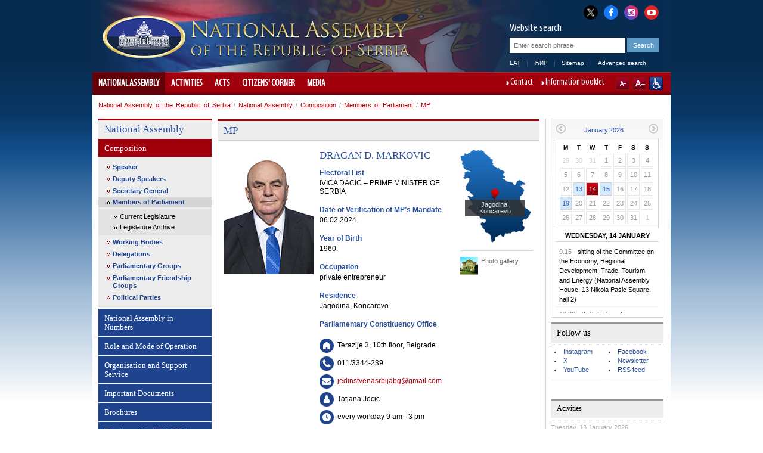

--- FILE ---
content_type: text/javascript
request_url: http://www.parlament.gov.rs/jscript/tools.js
body_size: 368
content:
function sendPage(mailHeadline)
{
	window.location="mailto:\?subject\=" + mailHeadline + "&body=" + mailHeadline + ": " + window.location;
}

function changeFontSize(size){
	intSize = parseInt(size);
	if(intSize == 1){
		if(parseInt(this.document.fontSizeForm.fontSize.value) > 0) this.document.fontSizeForm.fontSize.value = 2;
		else this.document.fontSizeForm.fontSize.value = parseInt(this.document.fontSizeForm.fontSize.value) + 1;
	} else {
		if(parseInt(this.document.fontSizeForm.fontSize.value) < 0) this.document.fontSizeForm.fontSize.value = -2;
		else this.document.fontSizeForm.fontSize.value = parseInt(this.document.fontSizeForm.fontSize.value) - 1;
	}
	var classNm = "";
	switch(this.document.fontSizeForm.fontSize.value){
		case "-2":
			classNm = "size_verysmall";
		break;
		case "-1":
			classNm = "size_small";
		break;
		case "0":
			classNm = "size_normal";
		break;
		case "1":
			classNm = "size_large";
		break;
		case "2":
			classNm = "size_verylarge";
		break;
		default:
			classNm = "size_normal";
		break;
	}
	this.document.getElementsByTagName('body')[0].className = classNm;
}